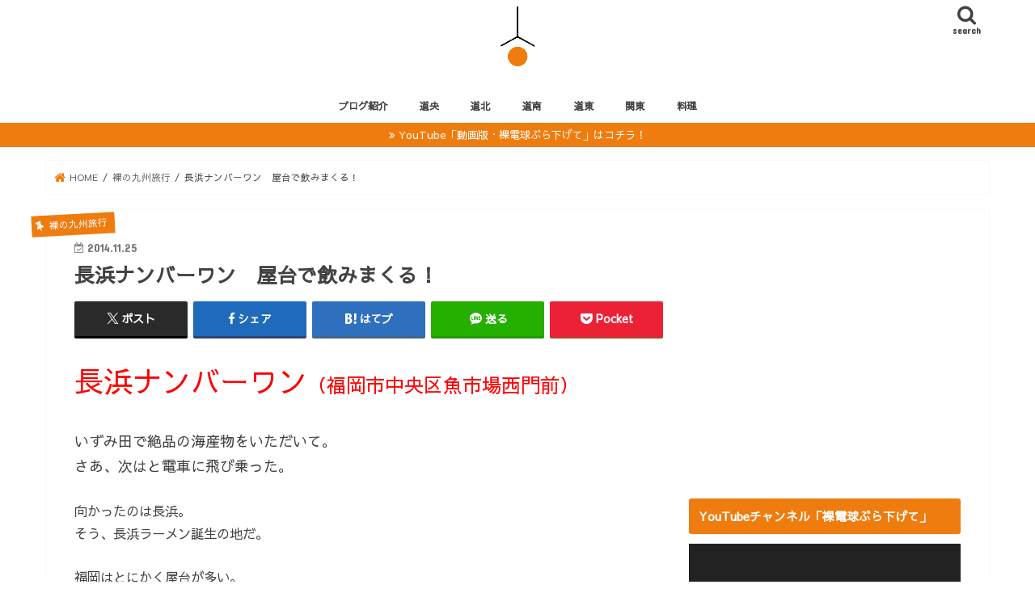

--- FILE ---
content_type: text/html; charset=utf-8
request_url: https://www.google.com/recaptcha/api2/aframe
body_size: 266
content:
<!DOCTYPE HTML><html><head><meta http-equiv="content-type" content="text/html; charset=UTF-8"></head><body><script nonce="72xsqQO_nL8OHlis7WgfqQ">/** Anti-fraud and anti-abuse applications only. See google.com/recaptcha */ try{var clients={'sodar':'https://pagead2.googlesyndication.com/pagead/sodar?'};window.addEventListener("message",function(a){try{if(a.source===window.parent){var b=JSON.parse(a.data);var c=clients[b['id']];if(c){var d=document.createElement('img');d.src=c+b['params']+'&rc='+(localStorage.getItem("rc::a")?sessionStorage.getItem("rc::b"):"");window.document.body.appendChild(d);sessionStorage.setItem("rc::e",parseInt(sessionStorage.getItem("rc::e")||0)+1);localStorage.setItem("rc::h",'1768607513878');}}}catch(b){}});window.parent.postMessage("_grecaptcha_ready", "*");}catch(b){}</script></body></html>